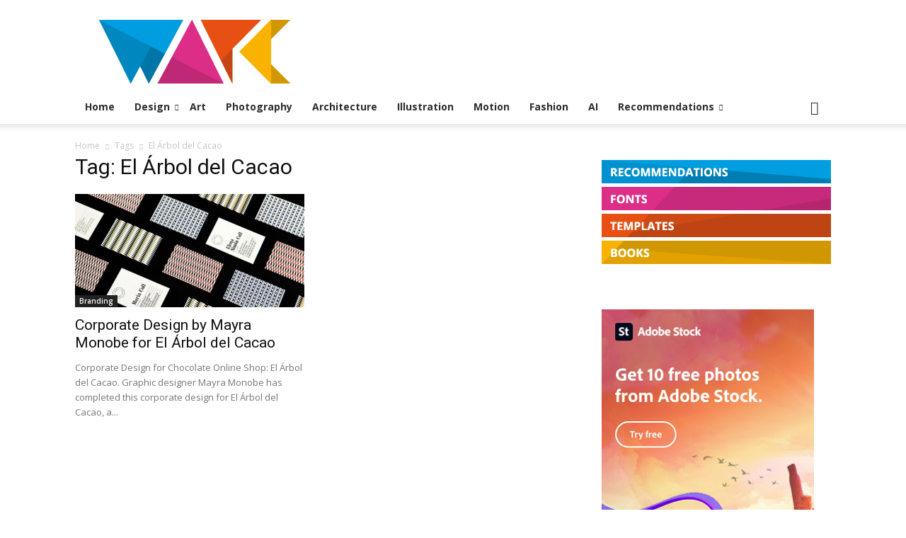

--- FILE ---
content_type: text/html; charset=utf-8
request_url: https://www.google.com/recaptcha/api2/aframe
body_size: 267
content:
<!DOCTYPE HTML><html><head><meta http-equiv="content-type" content="text/html; charset=UTF-8"></head><body><script nonce="ly0XdZnN3YQjwYu2whwxyg">/** Anti-fraud and anti-abuse applications only. See google.com/recaptcha */ try{var clients={'sodar':'https://pagead2.googlesyndication.com/pagead/sodar?'};window.addEventListener("message",function(a){try{if(a.source===window.parent){var b=JSON.parse(a.data);var c=clients[b['id']];if(c){var d=document.createElement('img');d.src=c+b['params']+'&rc='+(localStorage.getItem("rc::a")?sessionStorage.getItem("rc::b"):"");window.document.body.appendChild(d);sessionStorage.setItem("rc::e",parseInt(sessionStorage.getItem("rc::e")||0)+1);localStorage.setItem("rc::h",'1769670262949');}}}catch(b){}});window.parent.postMessage("_grecaptcha_ready", "*");}catch(b){}</script></body></html>